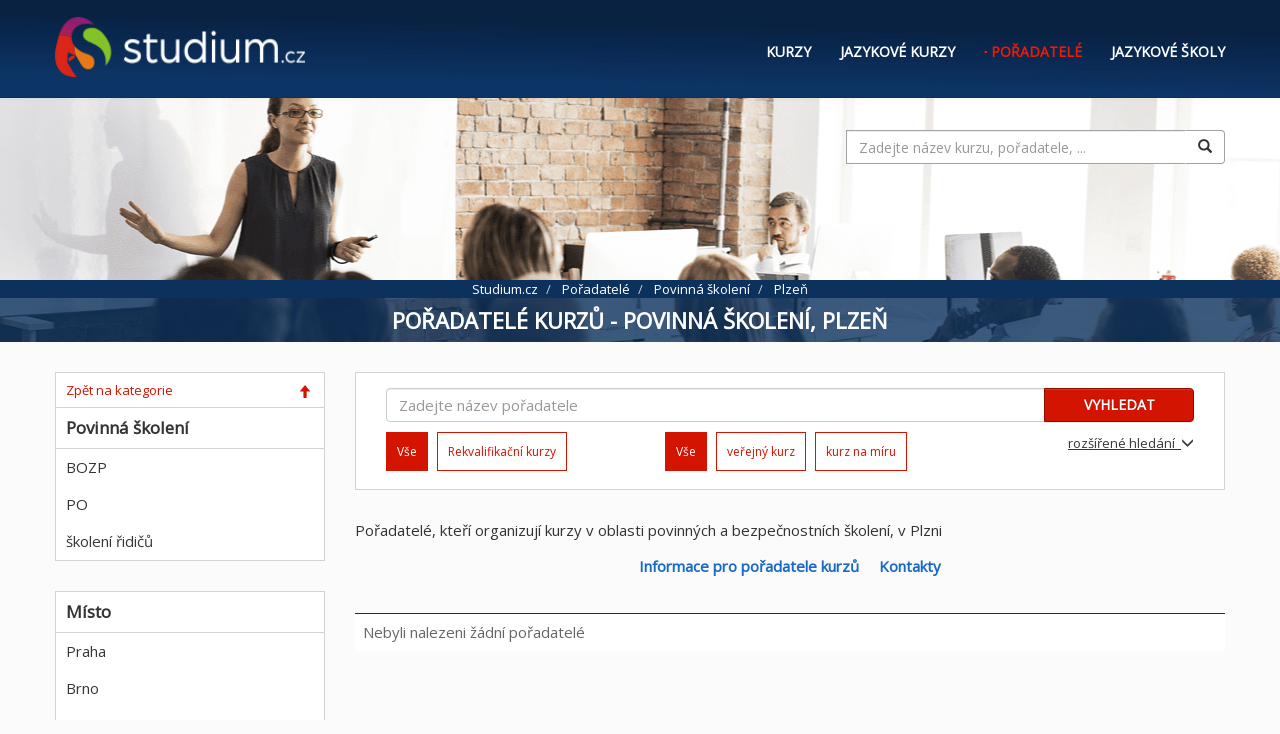

--- FILE ---
content_type: text/html; charset=utf-8
request_url: https://studium.cz/poradatele-kurzu/povinna-skoleni/plzen
body_size: 6870
content:
<!DOCTYPE html>
<html lang="cs" prefix="og: http://ogp.me/ns#">
<head>
  <meta charset="UTF-8">
  <title>Pořadatelé kurzů - Povinná školení, Plzeň | Studium.cz</title>
  <meta name="description" content="Firmy, které nabízejí kurzy: BOZP, školení požární ochrany, školení řidičů referentů. Plzeň. Pořadatelé kurzů na Studium.cz." />
  <meta name="author" content="Studium.cz" />

  <meta property="og:locale" content="cs" />
  <meta property="og:type" content="website" />
  <meta property="og:title" content="Pořadatelé kurzů - Povinná školení, Plzeň" />
  <meta property="og:description" content="Firmy, které nabízejí kurzy: BOZP, školení požární ochrany, školení řidičů referentů. Plzeň. Pořadatelé kurzů na Studium.cz." />
  <meta property='og:image' content='https://studium.cz/s/img/studium_square_modre_158.png' />
  <meta property="og:url" content="https://studium.cz/poradatele-kurzu/povinna-skoleni/plzen" />
  <meta property="og:site_name" content="STUDIUM.CZ" />

  <meta name="twitter:card" content="summary" />
  <meta name="twitter:description" content="Firmy, které nabízejí kurzy: BOZP, školení požární ochrany, školení řidičů referentů. Plzeň. Pořadatelé kurzů na Studium.cz." />
  <meta name="twitter:title" content="Pořadatelé kurzů - Povinná školení, Plzeň" />

  <meta name="viewport" content="width=device-width, initial-scale=1">

  <link rel='dns-prefetch' href='//fonts.googleapis.com' />
  <link rel='dns-prefetch' href='//ajax.googleapis.com' />
  <link rel='dns-prefetch' href='//maxcdn.bootstrapcdn.com' />
  <link rel='dns-prefetch' href='//cdnjs.cloudflare.com' />
  <link rel='dns-prefetch' href='//s.kurzy.cz' />

  
  
  <link rel="stylesheet" href="//maxcdn.bootstrapcdn.com/bootstrap/3.3.7/css/bootstrap.min.css" integrity="sha384-BVYiiSIFeK1dGmJRAkycuHAHRg32OmUcww7on3RYdg4Va+PmSTsz/K68vbdEjh4u" crossorigin="anonymous">
  <link rel="stylesheet" href="/s/css/s2.min.css?v=1.2">
  <link href="//fonts.googleapis.com/css?family=Open+Sans" rel="stylesheet">
  <script>
	var pp_gemius_use_cmp=true;
	var pp_gemius_cmp_timeout = 10000;
	window['gtag_enable_tcf_support']=true
  </script>
  <script src="//s.kurzy.cz/l/alia_consent_compress.js?lmf=211221" charset="windows-1250"></script>
  <script src="//ajax.googleapis.com/ajax/libs/jquery/1.12.4/jquery.min.js"></script>
  <script src="//maxcdn.bootstrapcdn.com/bootstrap/3.3.7/js/bootstrap.min.js" integrity="sha384-Tc5IQib027qvyjSMfHjOMaLkfuWVxZxUPnCJA7l2mCWNIpG9mGCD8wGNIcPD7Txa" crossorigin="anonymous"></script>
  <script src="//cdnjs.cloudflare.com/ajax/libs/jquery-cookie/1.4.1/jquery.cookie.min.js"></script>
  <script>
    /* <![CDATA[ */
    var alia_adv = {}; a_adv = {}; alia_adv.noview = '';
    var alia_gAdServer = 'rs.kurzy.cz';
    /* var alia_gAdServer = 'www.kurzy.cz'; */
    var alia_gAdPosition = 'wStudium';
    var alia_gAdvBulkPositions = '_';
    var alia_gAdvBulkTemplates = '';
    alia_adv.imm = '';
    var alia_gAdvPriority = '';
    var alia_gCode = 'wStudiumPorMenu';
    var alia_gLV = '1';
    var alia_gCid = '';
    var alia_gDFP = 1;
	var alia_gVersion = ''
    var alia_gOnlyOneRSCall = '1'
    var alia_gAsync = true
    /* ]]> */
  </script>
  <script src="//s.kurzy.cz/l/adv_async_consent.js"></script>
<script async src="//securepubads.g.doubleclick.net/tag/js/gpt.js"></script>
<script>
  // Make sure that the properties exist on the window.
  window.googlefc = window.googlefc || {};
  window.googlefc.ccpa = window.googlefc.ccpa || {}
  window.googlefc.callbackQueue = window.googlefc.callbackQueue || [];
</script>
<script>
	var alia_gSS = 0
	try { alia_gSS = window.innerWidth || document.documentElement.clientWidth || document.body.clientWidth } catch(e) {}

	window.googletag = window.googletag || {cmd: []};
	googletag.cmd.push(function() {
		if (alia_gSS >= 990) {
			var googleslot_paticka = googletag.defineSlot('/16466452/970x90_Studium_paticka', [[1,1], [950, 90], [930, 180], [970, 66], [990, 200], [640, 90], [750, 300], [980, 120], [940, 90], [300, 300], [970, 250], [750, 200], [750, 100], [320, 50], [980, 90], [300, 100], [960, 90], [728, 90], [970, 90], [300, 250], [670, 90], [468, 60]], 'div-gpt-ad-1563877445963-0').addService(googletag.pubads());
		} else if (alia_gSS >= 750) {
		   	var googleslot_paticka = googletag.defineSlot('/16466452/970x90_Studium_paticka', [[1,1], [640, 90], [750, 300], [300, 300], [750, 200], [750, 100], [320, 50], [300, 100], [728, 90], [300, 250], [670, 90], [468, 60]], 'div-gpt-ad-1563877445963-0').addService(googletag.pubads());
		} else if (alia_gSS >= 640) {
		   	var googleslot_paticka = googletag.defineSlot('/16466452/970x90_Studium_paticka', [[1,1], [640, 90], [300, 300], [320, 50], [300, 100], [300, 250], [468, 60]], 'div-gpt-ad-1563877445963-0').addService(googletag.pubads());
		} else {
			var googleslot_paticka = googletag.defineSlot('/16466452/970x90_Studium_paticka', [[1,1], [300, 300], [320, 50], [300, 100], [300, 250]], 'div-gpt-ad-1563877445963-0').addService(googletag.pubads());
		}	
		googletag.pubads().enableSingleRequest();
		googletag.pubads().collapseEmptyDivs();
	    googletag.pubads().setCentering(true);
		googletag.enableServices();
	});
</script>


</head>

<body>
<div class="navbar navbar-default navbar-inverse" role="navigation" id="slide-nav">
  <div class="container">
    <div class="navbar-header">
      <a class="navbar-toggle">
        <span class="sr-only"></span>
        <span class="icon-bar"></span>
        <span class="icon-bar"></span>
        <span class="icon-bar"></span>
      </a>
      <a class="navbar-brand" href="/" style="margin-left:-1px">Studium.cz</a>
    </div>
    <div id="slidemenu">

      <form class="navbar-form navbar-right" role="form" method="get" action="/vysledky-hledani/">
        <div class="form-group">
          <input type="hidden" name="cx" value="018182322316053056421:pnorlg9li4k" />
          <input type="hidden" name="cof" value="FORID:10" />
          <input type="hidden" name="ie" value="UTF-8" />
          <input type="text" name="q" size="43" placeholder="Zadejte název kurzu, pořadatele, ..." id="tsearchinput" class="form-control search-query" style="border-top: 1px solid #a3a3a3;border-bottom: 1px solid #a3a3a3;border-left: 1px solid #a3a3a3" maxlength="100" minlength="3" required>
        </div>
        <button type="submit" name="sa" class="btn btn-primary">Hledat</button>
      </form>

      <ul class="nav navbar-nav">
        <li><a href="/kurzy-skoleni">Kurzy</a></li>
        <li><a href="/jazykove-kurzy">Jazykové kurzy</a></li>
        <li class="active"><a href="/poradatele-kurzu">Pořadatelé</a></li>
        <li><a href="/jazykove-skoly">Jazykové školy</a></li>
        
        <li>&nbsp;</li>
        <li><a href="/kurzy-skoleni/zasilani-kurzu-e-mailem">Kurzy na email</a></li>
        <li><a href="/pro-poradatele">Pro pořadatele</a></li>
      <li><a href="/kontakty">Kontakty</a></li>
		<li><a href="https://www.facebook.com/studium.cz/">Facebook studium.cz</a></li>
      </ul>
    </div>
  </div>
</div>

<div id="page-content">
  <div class="container-fluid" style="max-width: 1200px">

    
    

    
    <div class="row" id="logo_menu">
      <div class="col-sm-3">
        <a href="/"><img style="margin-top: -25px" width="250" height="60" src="/s/studium.cz_logo.png" alt="logo studium.cz"/></a>
      </div>
      <div class="col-sm-9">
        <nav role="navigation" aria-label="main">
          <ul style="float:right">
            
                <li><a href="/kurzy-skoleni">Kurzy</a></li>
              
            
                <li><a href="/jazykove-kurzy">Jazykové kurzy</a></li>
              
            
                <li class="active"><a href="/poradatele-kurzu">Pořadatelé</a></li>
              
            
                <li><a href="/jazykove-skoly">Jazykové školy</a></li>
              
            
          </ul>
        </nav>
      </div>
      
    </div>

    <div class="row" id="mainimage">
      <div class="hidden-sm hidden-xs" style="margin: 2em 1em 0 0;float: right">
        <form class="form-search form-inline" method="get" action="/vysledky-hledani/">
          <div class="input-group">
            <input type="hidden" name="cx" value="018182322316053056421:pnorlg9li4k" />
          <input type="hidden" name="cof" value="FORID:10" />
          <input type="hidden" name="ie" value="UTF-8" />
            <input type="text" name="q" size="43" placeholder="Zadejte název kurzu, pořadatele, ..." id="tsearchinput" class="form-control search-query" style="border-top: 1px solid #a3a3a3;border-bottom: 1px solid #a3a3a3;border-left: 1px solid #a3a3a3" maxlength="100" minlength="3" required>
            <span class="input-group-btn">
            <button id="top_btn_search" type="submit" class="btn btn_search" style="background-color: white;border-top: 1px solid #a3a3a3;border-bottom: 1px solid #a3a3a3;border-right: 1px solid #a3a3a3"><span class="glyphicon glyphicon-search"></span></button>
            </span>
          </div>
        </form>
      </div>

      
      <div id="ts">
        <div id="ts1">
          
            <nav role="navigation" aria-label="breadcrumbs">
              <ol class="breadcrumb" vocab="http://schema.org/" typeof="BreadcrumbList">
                <li property="itemListElement" typeof="ListItem">
                  <a property="item" typeof="WebPage" href="/" title="Domovská stránka"><span property="name">Studium.cz</span></a>
                  <meta property="position" content="1">
                </li>
                
                  <li property="itemListElement" typeof="ListItem">
                    <a property="item" typeof="WebPage" href="/poradatele-kurzu"><span property="name">Pořadatelé</span></a>
                    <meta property="position" content="2">
                  </li>
                
                  <li property="itemListElement" typeof="ListItem">
                    <a property="item" typeof="WebPage" href="/poradatele-kurzu/povinna-skoleni"><span property="name">Povinná školení</span></a>
                    <meta property="position" content="3">
                  </li>
                
                  <li property="itemListElement" typeof="ListItem">
                    <span property="name">Plzeň</span>
                    <meta property="position" content="4">
                  </li>
                
              </ol>
            </nav>
          
        </div>
        <div>
          <h1>Pořadatelé kurzů - Povinná školení, Plzeň</h1>
        </div>
      </div>
    </div>


    <div class="row" id="mainscreen">
      <div class="col-md-3">

      


		


        

        
          <div id="filtry_box" class="hidden-md hidden-lg greybox" style="margin-top: 2em">
            <a id="filtry_button" href="" onclick="return false;">FILTRY <span class="glyphicon glyphicon-menu-up" aria-hidden="true"></span></a>
          </div>

          <div id="filtry">
        


        
          
          
          
            
              <ul class="lmenu">
                
                    
                      <li class="part kat">
                        <a href="/poradatele-kurzu/plzen">Zpět na kategorie<span class="glyphicon glyphicon-arrow-up"></span></a>
                      </li>
                    <li class="part head">Povinná školení</li>
                  
                    <li><a href="/poradatele-kurzu/skoleni-bozp/plzen">BOZP</a></li>
                  
                
                    <li><a href="/poradatele-kurzu/skoleni-po/plzen">PO</a></li>
                  
                
                    <li><a href="/poradatele-kurzu/skoleni-ridicu-referentu/plzen">školení řidičů</a></li>
                  
                
              </ul>
            
          
            
              <ul class="lmenu">
                
                    <li class="part head">Místo</li>
                  
                    <li><a href="/poradatele-kurzu/povinna-skoleni/praha">Praha</a></li>
                  
                
                    <li><a href="/poradatele-kurzu/povinna-skoleni/brno">Brno</a></li>
                  
                
                    <li><a href="/poradatele-kurzu/povinna-skoleni/ostrava">Ostrava</a></li>
                  
                
                    <li class="active">
                      
                      <a href="/poradatele-kurzu/povinna-skoleni">Plzeň<span class="glyphicon glyphicon-remove"></span></a>
                    </li>
                  
                
                    <li><a href="/poradatele-kurzu/povinna-skoleni/olomouc">Olomouc</a></li>
                  
                
                    <li><a href="/poradatele-kurzu/povinna-skoleni/hradec-kralove">Hradec Králové</a></li>
                  
                
                    <li><a href="/poradatele-kurzu/povinna-skoleni/v-zahranici" class="prusvitne">v zahraničí</a></li>
                  
                
              </ul>
            
          
            
          
            
          
        


        

        
          </div>
        
      </div>

      <div class="col-sm-12 col-md-9" style="margin-top: 2em;min-height: 500px">
        
          <form name="kurz_search" method="get" action="/filter/">
            <input type="hidden" name="s" id="sekce_id" value="3"/>
            <input type="hidden" name="f" value="1"/>
            <div class="row greybox" style="padding: 1em 2em .5em 2em;margin-bottom: 2em">

              <div id="rozsirene" class="row" style="display: none">

                

                <div>
                  <table id="formtab1" class="rozsirene_h_form" style="float:left;margin-right:20px">
                    
                    <tr><td>Místo</td><td><select name="misto_stat" class="form-control" id="id_misto_stat">
  <option value="CZ">ČR</option>

</select><span class="visible-xs-inline"><br/><select name="misto_mesto" class="form-control misto2ajax" id="id_misto_mesto">
</select></span></td>
                      <td><span class="hidden-xs"><select name="misto_mesto" class="form-control misto2ajax" id="id_misto_mesto">
</select></span></td></tr>
                    <tr><td>Kategorie</td><td><select name="kat1" class="form-control" id="id_kat1">
  <option value="0">Všechny</option>

  <option value="935">Daně a účetnictví</option>

  <option value="936">Právo a legislativa</option>

  <option value="937">Manažerské kurzy</option>

  <option value="938">Osobnostní rozvoj a personalistika</option>

  <option value="939">Finance a ekonomika</option>

  <option value="940">Marketing a obchod</option>

  <option value="941">Počítačové a IT kurzy</option>

  <option value="942">Jazykové kurzy</option>

  <option value="943">Pedagogika, školství a psychologie</option>

  <option value="944">Technické kurzy</option>

  <option value="945">Kultura, umění, hobby</option>

  <option value="946">Služby</option>

  <option value="947">Zdravotnictví</option>

  <option value="948">Zdraví a vzhled</option>

  <option value="949">Zvířata a zemědělství</option>

  <option value="950">Sport a tým</option>

  <option value="951">Automobilové kurzy</option>

  <option value="952">Regionální problematika</option>

  <option value="953" selected>Povinná školení</option>

  <option value="954">Další  kurzy a školení</option>

</select><span class="visible-xs-inline"><br/><select name="kat2" class="form-control kat2ajax" id="id_kat2">
</select></span></td>
                      <td><span class="hidden-xs"><select name="kat2" class="form-control kat2ajax" id="id_kat2">
</select></span></td></tr>
                    
                      <tr><td colspan="3" class="f_kurzy"><input type="checkbox" name="rekvalifikacni" id="id_rekvalifikacni">&nbsp;<span class="rekval_txt">rekvalifikační kurzy</span></td></tr>
                    
                  </table>
                  <table class="rozsirene_h_form" style="float:left">
                    <tr><td colspan="2"><div id="id_verejne_na_miru"><div>
    <label for="id_verejne_na_miru_0"><input type="radio" name="verejne_na_miru" value="0" required id="id_verejne_na_miru_0" checked>
 vše</label>

</div><div>
    <label for="id_verejne_na_miru_1"><input type="radio" name="verejne_na_miru" value="13" required id="id_verejne_na_miru_1">
 veřejný kurz</label>

</div><div>
    <label for="id_verejne_na_miru_2"><input type="radio" name="verejne_na_miru" value="14" required id="id_verejne_na_miru_2">
 kurz na  míru</label>

</div>
</div></td><td></td></tr>
                    
                    <tr class="f_kurzy">
                      <td>Kurzy v jazyce</td>
                      <td><select name="vedeno_v_jazyce" class="form-control" id="id_vedeno_v_jazyce">
  <option value="0">Všechny</option>

  <option value="53">česky</option>

  <option value="54">anglicky</option>

  <option value="55">německy</option>

  <option value="56">francouzsky</option>

  <option value="57">španělsky</option>

  <option value="58">slovensky</option>

  <option value="59">chorvatsky</option>

  <option value="60">holandsky</option>

  <option value="61">italsky</option>

  <option value="62">rusky</option>

  <option value="63">finsky</option>

  <option value="64">řecky</option>

  <option value="65">polsky</option>

  <option value="66">portugalsky</option>

  <option value="67">švédsky</option>

  <option value="68">čínsky</option>

  <option value="69">arabsky</option>

  <option value="70">japonsky</option>

  <option value="71">maďarsky</option>

  <option value="72">romsky</option>

  <option value="73">norsky</option>

  <option value="74">turecky</option>

  <option value="75">v jiném jazyce</option>

</select></td><td> </td></tr>
                  </table>
                </div>
              </div>


              <div class="row">
                <div class="col-sm-12">

                  

                  <div class="form-search form-inline">
                    <div class="input-group" style="margin-bottom: 10px;width:100%">
                      <input type="text" name="sf" style="width:100%;font-size:15px" class="form-control search-query" placeholder="Zadejte název pořadatele" maxlength="100" minlength="3" id="id_sf">
                      <span class="input-group-btn" style="width: 10%">
                        <button id="id_fs" type="submit" class="btn btn-danger" style="width: 150px;">VYHLEDAT</button>
                      </span>
                    </div>
                  </div>
                </div>
              </div>

              <div class="row">
                <div id="pagemenu">
                  
                    
                  
                    
                  
                    
                      <div class="col-sm-4 pmenu">
                        <ul class="list-inline">
                          
                            <li class="active">Vše</li>
                          
                          
                            
                              <li><a href="/poradatele-kurzu/rekvalifikacni-kurzy/povinna-skoleni/plzen">Rekvalifikační kurzy</a></li>
                            
                            
                          
                        </ul>
                      </div>
                    
                  
                    
                      <div class="col-sm-4 pmenu">
                        <ul class="list-inline">
                          
                            <li class="active">Vše</li>
                          
                          
                            
                              <li><a href="/poradatele-kurzu/povinna-skoleni/plzen/verejne-kurzy">veřejný kurz
</a></li>
                            
                            
                          
                            
                              <li><a href="/poradatele-kurzu/povinna-skoleni/plzen/firemni-skoleni">kurz na  míru</a></li>
                            
                            
                          
                        </ul>
                      </div>
                    
                  
                </div>

                <div class="rsearch">
				  <a id="rozsirene_link" href="" onclick="return false;">rozšířené hledání &nbsp;<span class="glyphicon glyphicon-menu-down" aria-hidden="true"></span></a>
                </div>
              </div>
            </div>
          </form>
        

        
<div class="row mtable">

  
	
	  Pořadatelé, kteří organizují kurzy v oblasti povinných a bezpečnostních školení, v Plzni
	
  

  <br /> 
<div style="width:100%;text-align:center;font-weight:bold;margin:1em 0">
<a href="/pro-poradatele">Informace pro pořadatele kurzů</a> &nbsp; &nbsp; <a href="/kontakty">Kontakty</a>
</div>
<br /> 

  <table class="table" style="width:100%">
  <tbody>
  

  <tr><td colspan="4">Nebyli nalezeni žádní pořadatelé</td></tr>

  
  </tbody>
</table>

</div>






      </div>
    </div>


	<!-- /16466452/970x90_Studium_paticka -->
<div id='div-gpt-ad-1563877445963-0' style="margin:0 0 30px -5px">
  <script>
    googletag.cmd.push(function() { googletag.display('div-gpt-ad-1563877445963-0'); });
  </script>
</div>
<br />


    <div class="row" id="botc">
      <div id="bot">
        <div class="col-sm-3 hidden-xs hidden-sm hidden-md">
          <a href="/"><img style="margin-top:5px" height="50" src="/s/studium.cz_logo.png" alt="logo studium.cz"/></a>
        </div>
        <div class="col-sm-9">

        <div class="row" style="line-height:2" id="botlinks">
          <div class="col-xs-4 col-lg-3">
            <a href="/pro-poradatele">Pro pořadatele</a><br/>
            <a href="/kontakty">Kontakty</a>
          </div>
          <div class="col-xs-4 col-lg-3">
            <a href="/kurzy-skoleni/zasilani-kurzu-e-mailem"><span class="hidden-sm hidden-lg">Na</span><span class="hidden-md hidden-xs">Kurzy na</span> e-mail</a><br/>
            <a href="https://www.facebook.com/studium.cz/">Facebook<span class="hidden-xs hidden-sm hidden-md"> studium.cz</span></a>
          </div>
          <div class="col-xs-4 col-lg-3">
            <a href="/ochrana-osobnich-udaju">Ochrana&nbsp;<span class="hidden-md hidden-xs">osobních údajů</span><span class="hidden-sm hidden-lg">dat</span></a><br/>
            <a href="/cookies">Používání cookies</a>
          </div>
        </div>
         <hr style="border-top:1px solid grey;margin:5px 0"/>
          Copyright © 2026 &nbsp;studium.cz
        </div>
      </div>
    </div>
  </div>
</div>

<div>
<script>
try {
if (alia_gSS <= 990) {
	var a_rand = Math.random()
    if (a_rand <= 0.5) { 
  		document.write('<scr'+'ipt src="https://adx.adplace.cz/kernel/js.php?id=2374"></scr'+'ipt>')
  		admaster8011 = new Image(1,1); 
		admaster8011.src='https://rsc.kurzy.cz/p/2923/11928/2814/8011/'
  	} else {
		document.write('<scr'+'ipt src="//trackad.cz/get/studium.cz/generic/fixed"></scr'+'ipt>')
		r2b28010 = new Image(1,1); 
		r2b28010.src='https://rsc.kurzy.cz/p/2923/12054/2866/8010/'
	}
	  	
}
} catch(e) {}
</script>
</div>

<script>

    function kat2data(onload1) {
        var np = $("#id_kat1").val();
        if (np == 0 || np === undefined) {$("#id_kat2").html('');}
        else {
            $.ajax({
                url: '/ajax/kategorie?np='+np,
                success: function(data) {
                    $(".kat2ajax").html(data);
                    
                },
                failure: function(data) {
                    $(".kat2ajax").html('');
                }
            });

            setTimeout(function(){
          if (parseInt($("#id_kat2").val())) {
            $("[name=kat2]").css("color", "red")
            }

            $("[name=kat2]").change(function () {
        if (parseInt($(this).val()))
            $(this).css("color", "red");
        else
            $(this).css('color', '#555');
    });
        }, 1000);

        }
    }

    function mestadata() {
        $.ajax({
            url: '/ajax/mesta',
            success: function(data) {
                $(".misto2ajax").html(data);
                
                    $(".misto2ajax").val(738);
                

            },
            failure: function(data) {
                $(".misto2ajax").html('');
            }
        });

        setTimeout(function(){
          if (parseInt($("#id_misto_mesto").val())) {
            $("[name=misto_mesto]").css("color", "red")
            }

            $("[name=misto_mesto]").change(function () {
        if (parseInt($(this).val()))
            $(this).css("color", "red");
        else
            $(this).css('color', '#555');
    });
        }, 1000);
    }

    $(function() {
        divresize();
        var wWidth = $(window).width();
        if (wWidth < 992) {
            
        } else {
            $("#filtry").show();
        }

        
    });


    //window.cookieconsent_options = {"message":"Tyto webové stránky používají k poskytování služeb a analýze návštěvnosti soubory cookie. Používáním těchto webových stránek souhlasíte s použitím souborů cookies.","dismiss":"Souhlasím!","learnMore":"Více informací ...","link":"https://studium.cz/cookies","theme":"dark-bottom"};
</script>


<!-- Google tag (gtag.js) -->
<script async src="https://www.googletagmanager.com/gtag/js?id=G-82ZSLZRBSC"></script>
<script>
  window.dataLayer = window.dataLayer || [];
  function gtag(){dataLayer.push(arguments);}
  gtag('js', new Date());
  gtag('config', 'G-82ZSLZRBSC');
</script>

<script src="/s/js/s.js?v=0.51"></script>

 
  <script src="/s/js/emb.js?v=0.95"></script>



<!-- (C)2000-2013 Gemius SA - gemiusAudience / studium.cz / Ostatni -->
<script>
<!--//--><![CDATA[//><!--
var pp_gemius_identifier = 'B72ab_teN3l9w8wH04yIqtTanH4B8UyMTELG5kJRb0j.57';
// lines below shouldn't be edited
function gemius_pending(i) { window[i] = window[i] || function() {var x = window[i+'_pdata'] = window[i+'_pdata'] || []; x[x.length]=arguments;};};
gemius_pending('gemius_hit'); gemius_pending('gemius_event'); gemius_pending('pp_gemius_hit'); gemius_pending('pp_gemius_event');
(function(d,t) {try {var gt=d.createElement(t),s=d.getElementsByTagName(t)[0],l='http'+((location.protocol=='https:')?'s':''); gt.setAttribute('async','async');
gt.setAttribute('defer','defer'); gt.src=l+'://gacz.hit.gemius.pl/xgemius.js'; s.parentNode.insertBefore(gt,s);} catch (e) {}})(document,'script');
//--><!]]>
</script>

</body>
</html>

--- FILE ---
content_type: text/html; charset=utf-8
request_url: https://studium.cz/ajax/kategorie?np=953
body_size: -300
content:
<option value="0">Všechny</option>
<option value="1100">BOZP</option><option value="1101">PO</option><option value="1102">školení řidičů</option>

--- FILE ---
content_type: text/html; charset=utf-8
request_url: https://www.google.com/recaptcha/api2/aframe
body_size: 268
content:
<!DOCTYPE HTML><html><head><meta http-equiv="content-type" content="text/html; charset=UTF-8"></head><body><script nonce="TpJNd1-bRpM702QUFNuwIA">/** Anti-fraud and anti-abuse applications only. See google.com/recaptcha */ try{var clients={'sodar':'https://pagead2.googlesyndication.com/pagead/sodar?'};window.addEventListener("message",function(a){try{if(a.source===window.parent){var b=JSON.parse(a.data);var c=clients[b['id']];if(c){var d=document.createElement('img');d.src=c+b['params']+'&rc='+(localStorage.getItem("rc::a")?sessionStorage.getItem("rc::b"):"");window.document.body.appendChild(d);sessionStorage.setItem("rc::e",parseInt(sessionStorage.getItem("rc::e")||0)+1);localStorage.setItem("rc::h",'1768784999035');}}}catch(b){}});window.parent.postMessage("_grecaptcha_ready", "*");}catch(b){}</script></body></html>

--- FILE ---
content_type: application/javascript
request_url: https://studium.cz/s/js/emb.js?v=0.95
body_size: 2703
content:
var bottom_status=0;
var start_write=0;
var start_wait=7000;
var max_show=3;
var cookie_order = ''+kat_id+'-'+mesto_id;

function show_bottom(init_close, timeout_call, timeupfirst){
    if (start_write && timeout_call) return;
    if (typeof timeupfirst == 'undefined') timeupfirst=3;
    var s=document.getElementById('sticky_bottom');
    var h=document.getElementById('sticky_hide');
    if (!bottom_status++) {
        s.style.animation='kf_s '+timeupfirst+'s 1s forwards'
        setTimeout(function(){ show_bottom(1,0); }, start_wait+7000);
    } else if (bottom_status % 2) {
        if (init_close) return;
        s.style.animation='kf_s 2s 0s forwards';
        h.style.display=''
    } else {
        if (init_close && start_write)
            bottom_status++;
        else
            s.style.animation='kf_h 2s 0s forwards';
    }
}

var show_count = $.cookie('show_count')
if (show_count == null) {
    show_count = 0
} else {
    if ($.cookie("lorder") != cookie_order)
        show_count++;
}
$.cookie('show_count', show_count, { expires: null })

$(function(){
    if (mesto_txt) mesto_txt = ', ' + mesto_txt;

    var embox = '<div id="sticky_bottom" style="background-color:#fff;bottom:0;right:9%;position:fixed;_position:absolute;width:280px;height:30px;z-index:999;border:1px solid silver">'+
        '<div onclick="show_bottom(0,0,2);" style="cursor:pointer;background-color:#d21400;color:#fff;padding:8px 10px">'+
        '<a style="float:right;color:#fff" id="sticky_hide"><span class="glyphicon glyphicon-remove"></span></a>'+
        '<b>Nové kurzy e-mailem</b>'+
        '</div>'+
        '<form onkeypress="return event.keyCode != 13;"><div style="padding:10px">'+
        '<div id="asuccess" style="display:none">'+
        'Vaše zadání bylo přijato.  Na Váš e-mail byla odeslána žádost o potvrzení požadované služby. Děkujeme Vám za zájem. </br> '+
        '</div>'+
        '<div id="ainfo" class="xalt" style="display: none;color:red">Zadaný výběr máte již objednán a potvrzen.</div>'+
        '<div id="aerror" class="xalt" style="display: none;color:red"></div>'+
        '<span class="atype">Váš e-mail:</span> <br/><input class="form-control" id="id_mail" name="mail" style="width:260px" type="email" value="@" />' +
        '<div class="atype" style="margin:5px 0 10px 0;font-weight:bold">'+kat_txt+mesto_txt+'</div>'+
        '<button id="email_order_btn" type="button" class="btn-studium" style="margin:10px 0 10px 90px">Zasílat</button> <br/>'+
        '<a class="atype" href="/kurzy-skoleni/zasilani-kurzu-e-mailem" style="margin-left:170px;font-size:13px">Změnit výběr</a>'+
        '</div></form>'+
        '</div>'

    if (($.cookie('emboff') == null ) && ($.cookie("lorder") != cookie_order)) {
        $(document.body).append(embox);
    } else { return }

    window.mobilecheck = function() {
        var check = false;
        (function(a){if(/(android|bb\d+|meego).+mobile|avantgo|bada\/|blackberry|blazer|compal|elaine|fennec|hiptop|iemobile|ip(hone|od)|iris|kindle|lge |maemo|midp|mmp|mobile.+firefox|netfront|opera m(ob|in)i|palm( os)?|phone|p(ixi|re)\/|plucker|pocket|psp|series(4|6)0|symbian|treo|up\.(browser|link)|vodafone|wap|windows ce|xda|xiino/i.test(a)||/1207|6310|6590|3gso|4thp|50[1-6]i|770s|802s|a wa|abac|ac(er|oo|s\-)|ai(ko|rn)|al(av|ca|co)|amoi|an(ex|ny|yw)|aptu|ar(ch|go)|as(te|us)|attw|au(di|\-m|r |s )|avan|be(ck|ll|nq)|bi(lb|rd)|bl(ac|az)|br(e|v)w|bumb|bw\-(n|u)|c55\/|capi|ccwa|cdm\-|cell|chtm|cldc|cmd\-|co(mp|nd)|craw|da(it|ll|ng)|dbte|dc\-s|devi|dica|dmob|do(c|p)o|ds(12|\-d)|el(49|ai)|em(l2|ul)|er(ic|k0)|esl8|ez([4-7]0|os|wa|ze)|fetc|fly(\-|_)|g1 u|g560|gene|gf\-5|g\-mo|go(\.w|od)|gr(ad|un)|haie|hcit|hd\-(m|p|t)|hei\-|hi(pt|ta)|hp( i|ip)|hs\-c|ht(c(\-| |_|a|g|p|s|t)|tp)|hu(aw|tc)|i\-(20|go|ma)|i230|iac( |\-|\/)|ibro|idea|ig01|ikom|im1k|inno|ipaq|iris|ja(t|v)a|jbro|jemu|jigs|kddi|keji|kgt( |\/)|klon|kpt |kwc\-|kyo(c|k)|le(no|xi)|lg( g|\/(k|l|u)|50|54|\-[a-w])|libw|lynx|m1\-w|m3ga|m50\/|ma(te|ui|xo)|mc(01|21|ca)|m\-cr|me(rc|ri)|mi(o8|oa|ts)|mmef|mo(01|02|bi|de|do|t(\-| |o|v)|zz)|mt(50|p1|v )|mwbp|mywa|n10[0-2]|n20[2-3]|n30(0|2)|n50(0|2|5)|n7(0(0|1)|10)|ne((c|m)\-|on|tf|wf|wg|wt)|nok(6|i)|nzph|o2im|op(ti|wv)|oran|owg1|p800|pan(a|d|t)|pdxg|pg(13|\-([1-8]|c))|phil|pire|pl(ay|uc)|pn\-2|po(ck|rt|se)|prox|psio|pt\-g|qa\-a|qc(07|12|21|32|60|\-[2-7]|i\-)|qtek|r380|r600|raks|rim9|ro(ve|zo)|s55\/|sa(ge|ma|mm|ms|ny|va)|sc(01|h\-|oo|p\-)|sdk\/|se(c(\-|0|1)|47|mc|nd|ri)|sgh\-|shar|sie(\-|m)|sk\-0|sl(45|id)|sm(al|ar|b3|it|t5)|so(ft|ny)|sp(01|h\-|v\-|v )|sy(01|mb)|t2(18|50)|t6(00|10|18)|ta(gt|lk)|tcl\-|tdg\-|tel(i|m)|tim\-|t\-mo|to(pl|sh)|ts(70|m\-|m3|m5)|tx\-9|up(\.b|g1|si)|utst|v400|v750|veri|vi(rg|te)|vk(40|5[0-3]|\-v)|vm40|voda|vulc|vx(52|53|60|61|70|80|81|83|85|98)|w3c(\-| )|webc|whit|wi(g |nc|nw)|wmlb|wonu|x700|yas\-|your|zeto|zte\-/i.test(a.substr(0,4))) check = true;})(navigator.userAgent||navigator.vendor||window.opera);
        return check;
    };


    if (!window.mobilecheck()) {
        if (show_count < max_show)
            setTimeout(function(){show_bottom(0,1); }, start_wait);
    }

    function sticky_hide_off() {
        $("#sticky_bottom").hide()
        if (typeof emb_boxnoshow === 'undefined') {
            emb_boxnoshow = null;
        }
        $.cookie("emboff", 1, { expires: emb_boxnoshow });
    }

    $("#sticky_hide").click(function(){        
        sticky_hide_off()
    });

    $("#sticky_bottom").click(function(){
        start_write=1;
    });

    $("#email_order_btn").click(function(){
        $.post("/kurzy-skoleni/zasilani-kurzu-e-mailem",
            {
                mail: $("#id_mail").val(),
                kategorie: kat_id,
                mesta: mesto_id
            },
            function(data, status){
                if (data == 'objednano') {
                    $(".xalt").hide()
                    $("#asuccess").show()
                    $("#id_mail").hide()
                    $("#email_order_btn").hide()
                    $(".atype").hide()
                    $.cookie("lorder", cookie_order, { expires: 365*5 });
                    setTimeout(function(){sticky_hide_off();}, 7000);
                }
                else if (data == '1') {
                    $(".xalt").hide()
                    $("#ainfo").show()
                    $.cookie("lorder", cookie_order, { expires: 365*5 });
                    setTimeout(function(){sticky_hide_off();}, 5000);
                }
                else {
                    $(".xalt").hide()
                    $("#aerror").show().text(data)
                }
            });
    });
});



--- FILE ---
content_type: application/javascript
request_url: https://s.kurzy.cz/l/alia_consent_compress.js?lmf=211221
body_size: 3257
content:
var alia_wfc_time=new Date().getTime(),alia_wfg=!1,alia_gdpr_given=!1,alia_gdpr_already_given=null,alia_gdpr_applies=null,alia_gdpr_changed=null,alia_gdpr_was_visible=!1,alia_gdpr_error=null,alia_gdpr_first=-1,alia_gdpr_new=null,alia_gdpr_c=[],alia_consent_g=function(e){return e.substring(e.lastIndexOf(".",e.lastIndexOf(".")-1)+1)},alia_consent_f={getCookie:function(e){var a=document.cookie,t=a.indexOf(" "+e+"=");return -1==t&&(t=a.indexOf(e+"=")),-1==t?a=null:(t=a.indexOf("=",t)+1,-1==(e=a.indexOf(";",t))&&(e=a.length),a=unescape(a.substring(t,e))),a},setCookie:function(e,a,t,n,i,s,o){var c=new Date;c=new Date(c.getTime()+1e3*t),a=(o?a:escape(a))+"; expires="+c.toUTCString()+(""!=n?";path="+n:""),document.cookie=e+"="+a+(""!=i?";domain="+i:"")+(""!=s?";secure":"")},getqs:function(e,a){var t=RegExp("[?&]"+(e=e.replace(/[\[\]]/g,"\\$&"))+"(=([^&#]*)|&|#|$)").exec(a);return t?t[2]?decodeURIComponent(t[2].replace(/\+/g," ")):"":null}},alia_consent_tcData=null,alia_consent_log=!1,alia_consent_callback_not_set=!0,alia_fc_dialog=1,alia_fc_dnc_text="",alia_fc_host=top.document.location.host,alia_fc_typ="",alia_fc_first=!0,alia_show_consent_called=!1,alia_show_consent_viewed=!1;/((kurzy|meteobox|yauto|bydlet|studium)\.cz|meteobox\.(pl|sk|de))/g.test(alia_fc_host)&&(alia_fc_typ="l"),("yes"==alia_consent_f.getqs("render",window.location.href)||"yes"==alia_consent_f.getCookie("render"))&&(window.googlefc=window.googlefc||{},googlefc.controlledMessagingFunction=function(e){e.proceed(!1)});var alia_consent_callback=function(e,a){if(a)switch(alia_consent_tcData=e,e.eventStatus){case"tcloaded":break;case"cmpuishown":""!=alia_fc_typ&&(alia_change_consent_intervalID=setInterval(alia_change_consent,100));break;case"useractioncomplete":alia_gdpr_new=alia_consent_all_inner();try{alia_gdpr_new>=4094&&(window.dataLayer=window.dataLayer||[],!function e(){dataLayer.push(arguments)}("consent","update",{ad_user_data:"granted",ad_personalization:"granted",ad_storage:"granted",analytics_storage:"granted"}))}catch(t){}console.log(new Date().getTime()-alia_wfc_time+": "+alia_gdpr_new);try{alia_consent_log||(alia_consent_log=!0,a_advs.stat("cl, "+alia_gdpr_first+", "+alia_gdpr_new+", "+alia_gdpr_given+", "+alia_gdpr_already_given+", "+alia_gdpr_applies+", "+alia_gdpr_changed+", "+alia_show_consent_called+", "+alia_show_consent_viewed+", "+(new Date().getTime()-alia_wfc_time)))}catch(n){}alia_consent_f.setCookie("alia_gd_1",alia_gdpr_new+"A"+new Date().getTime(),31536e3,"/",alia_consent_g(top.document.location.hostname),1)}},alia_tcloaded=function(e){if("stub"!=alia_consent_tcData.cmpStatus){if(alia_consent_tcData.gdprApplies){if(e=!0,alia_gdpr_applies=!0,"undefined"!=alia_consent_tcData.eventStatus){var a="alia_gd_1";switch(alia_consent_tcData.eventStatus){case"tcloaded":e=!1,alia_gdpr_already_given=!0;break;case"useractioncomplete":if(e=!1,-1==alia_gdpr_first){alia_gdpr_first=alia_consent_all_inner();var t=alia_consent_f.getCookie(a);if(null==t)alia_consent_f.setCookie(a,alia_gdpr_first+"A"+new Date().getTime(),31536e3,"/",alia_consent_g(top.document.location.hostname),1);else{var n=t.split("A");"0"==n[0]&&new Date().getTime()-parseInt(n[1])>26e8&&alia_show_consent(!0),"null"==n[0]&&alia_consent_f.setCookie(a,alia_gdpr_first+"A"+n[1],31536e3,"/",alia_consent_g(top.document.location.hostname),1)}}alia_gdpr_given=!0;break;case"cmpuishown":alia_gdpr_was_visible=!0}}}else e=!1,alia_gdpr_applies=!1}return e},alia_wfc=function(){var e=!0;try{"undefined"!=typeof __tcfapi&&alia_consent_callback_not_set&&(__tcfapi("addEventListener",2,alia_consent_callback),alia_consent_callback_not_set=!1),__tcfapi("ping",2,function(a,t){(t||void 0===t)&&(e=alia_tcloaded(e))})}catch(a){let t=new Date().getTime()-alia_wfc_time,n=3e3;"undefined"!=typeof alia_gVersion&&(n="m"==alia_gVersion?6e3:n),("object"!=typeof window.googlefc&&window.gtag_enable_tcf_support&&t>n||"undefined"!=typeof alia_wfc_true)&&(e=!1,alia_gdpr_error=String(a.message))}return alia_gdpr_given&&!alia_gdpr_was_visible&&(e=!1),e},alia_consent=function(e,a){var t=null;if(!alia_wfc())try{t=!!alia_consent_tcData.purpose.consents[e]&&alia_consent_tcData.purpose.consents[e],void 0!==a&&(t=t||!!alia_consent_tcData.vendor.consents[a]&&alia_consent_tcData.vendor.consents[a])}catch(n){t=null}return t},alia_consent_all_inner=function(){var e=null;try{e=0;for(let a=1;a<=11;a++)l=!!alia_consent_tcData.purpose.consents[a]&&alia_consent_tcData.purpose.consents[a],e+=Math.pow(2,a)*(l?1:0)}catch(t){e=null}return e},alia_consent_all=function(){var e=null;return alia_wfc()||(e=alia_consent_all_inner()),e};function alia_change_consent(){let e=document.getElementsByClassName("fc-consent-root")[0],a=document.getElementsByClassName("fc-dialog-container")[0];document.getElementsByClassName("fc-footer-buttons-container")[0];let t=document.getElementsByClassName("fc-cta-do-not-consent")[0];if(void 0!==e){alia_wfc();var n=document.getElementsByClassName("fc-cta-manage-options")[0];let i=document.getElementsByClassName("fc-choice-dialog")[0],s=!1;if("none"==i.style.display?(n=t,"none"!=(i=document.getElementsByClassName("fc-data-preferences-dialog")[0]).style.display&&2!=alia_fc_dialog&&(alia_fc_dialog=2,s=!0),"none"==i.style.display&&(3!=alia_fc_dialog&&(s=!0),alia_fc_dialog=3,i=document.getElementsByClassName("fc-vendor-preferences-dialog")[0])):1!=alia_fc_dialog&&(alia_fc_dialog=1,s=!0),s&&t){1==alia_fc_dialog&&(n=t);let o=t;for(let c=0;c<o.childNodes.length;c++){var r=o.childNodes[c].innerHTML;if(""==alia_fc_dnc_text&&(alia_fc_dnc_text=r),alia_fc_dialog>1){switch(r){case"Do not consent":r="Reject All";break;case"Nesouhlas\xedm":r="Odm\xedtnout v\u0161e";break;case"Nes\xfahlas\xedm":r="Odmietnu\u0165 v\u0161etko";break;case"No consentir":r="Rechazar todo";break;case"Ne pas consentir":r="Tout rejeter";break;case"Nicht einwilligen":r="Alle ablehnen",""==a.style.cssText&&a.clientWidth>480&&a.setAttribute("style","max-width: 550px !important");break;case"Nie zgadzam si\u0119":r="Odrzu\u0107 wszystkie",""==a.style.cssText&&a.clientWidth>480&&a.setAttribute("style","max-width: 680px !important")}""!=o.childNodes[c].innerHTML&&(o.childNodes[c].innerHTML=r)}else alia_fc_dnc_text!=r&&""!=r&&(o.childNodes[c].innerHTML=alia_fc_dnc_text)}}else""==alia_fc_dnc_text&&t&&(alia_fc_dnc_text=t.childNodes[0].innerHTML);let d=i.getElementsByClassName("fc-footer-buttons-container")[0],g=i.getElementsByClassName("fc-footer-buttons")[0];""==g.style.cssText&&g.setAttribute("style","max-height: 50px !important; max-width: 97% !important"),g&&n&&(n.parentElement!=g&&a.clientWidth>480||alia_fc_first||s)&&((a.clientWidth>480||/fc-cta-do-not-consent/g.test(n.className))&&(g.appendChild(n),a.clientWidth<=480&&d.setAttribute("style","height: 172px !important")),alia_show_consent_called||1!=alia_fc_dialog?(t&&t.setAttribute("style","display: inline !important"),a.clientWidth<=480&&d.setAttribute("style","height: 172px !important")):(t&&t.setAttribute("style","display: none !important"),a.clientWidth<=480&&d.setAttribute("style","height: 130px !important"))),alia_fc_first=!1}alia_gdpr_was_visible&&null==alia_gdpr_new&&alia_wfc()}var alia_gdpr_cfn=function(e){let a=["FCCDCF","FCNEC"];if(1==e)for(let t=0;t<a.length;t++)alia_gdpr_c[a[t]]=alia_consent_f.getCookie(a[t]);else for(let n=0;n<a.length;n++)null!=alia_gdpr_c[a[n]]&&null==alia_consent_f.getCookie(a[n])&&alia_consent_f.setCookie(a[n],alia_gdpr_c[a[n]],15552e3,"/",alia_consent_g(top.document.location.hostname),1)};alia_gdpr_cfn(1);var alia_show_consent=function(e){void 0===e&&(alia_show_consent_called=!0),alia_show_consent_viewed=!0;var a=setInterval(function(){"object"==typeof googlefc&&"function"==typeof googlefc.showRevocationMessage&&(clearInterval(a),googlefc.callbackQueue.push({CONSENT_DATA_READY:function(){googlefc.showRevocationMessage()}}))},100)};function seznam_cookies(){var e=top.document.location.search,a=RegExp("utm_source=www.seznam.cz","gim");if(a.test(e)){var t=(a=RegExp("(denni-tisk|hp_feed|sekce-z-internetu|hp-box|z-boxiku|sbrowser)","gim")).exec(e),n="search";if(t)switch(t[1]){case"denni-tisk":n="novinky";break;case"hp_feed":case"sekce-z-internetu":n="hp_feed";break;case"hp-box":case"z-boxiku":n="hp_box";break;case"sbrowser":n="sbrowser"}var i=alia_consent_g(top.document.location.hostname);alia_consent_f.setCookie("advseznam",n,1800,"/",i,1),alia_consent_f.setCookie("sssp_session",'{"media":"'+n+'"}',1800,"/",i,1)}}seznam_cookies();

--- FILE ---
content_type: application/javascript; charset=utf-8
request_url: https://fundingchoicesmessages.google.com/f/AGSKWxWsvCR8yuPGghF31nhffgRhderN3B43OE-X9tqB_dgLPZ2nbr-0lY6twgcOzExNBCfX_0xxncJ5pMtJ6CoIBZ8q_A7PKThAcUFhTrdaARE6gGITm1H7jRikOLjvgBtmqu7VJr8PAOR3LlXT0BfdnFHkD21EQtgoSQHM8cU8ZshGDkbR_q1-m6tT7M7J/_/adframe468./500x90._adengage_/dblclickad..il/ads/
body_size: -1289
content:
window['97116b28-8f1e-4e5c-9dc7-4841797b959a'] = true;